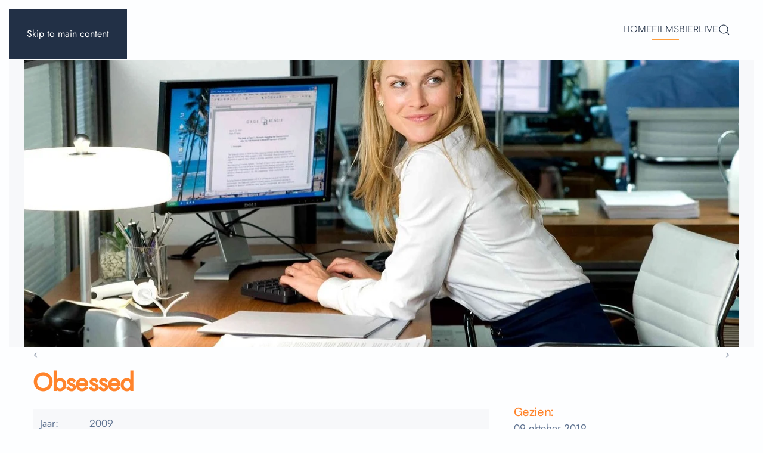

--- FILE ---
content_type: text/html; charset=utf-8
request_url: https://briljantje.nl/index.php/films?view=article&id=373&catid=8
body_size: 6810
content:
<!DOCTYPE html>
<html lang="nl-nl" dir="ltr">
    <head>
        <meta name="viewport" content="width=device-width, initial-scale=1">
        <link rel="icon" href="/images/favicon.jpg" sizes="any">
                <link rel="apple-touch-icon" href="/templates/yootheme/packages/theme-joomla/assets/images/apple-touch-icon.png">
        <meta charset="utf-8">
	<meta name="author" content="Jan">
	<meta name="generator" content="Joomla! - Open Source Content Management">
	<title>briljantje.nl - Obsessed</title>
	<link href="https://briljantje.nl/index.php/component/finder/search?format=opensearch&amp;Itemid=101" rel="search" title="OpenSearch briljantje.nl" type="application/opensearchdescription+xml">
<link href="/media/vendor/joomla-custom-elements/css/joomla-alert.min.css?0.4.1" rel="stylesheet">
	<link href="/media/system/css/joomla-fontawesome.min.css?4.5.32" rel="preload" as="style" onload="this.onload=null;this.rel='stylesheet'">
	<link href="/templates/yootheme/css/theme.12.css?1764078550" rel="stylesheet">
<script type="application/json" class="joomla-script-options new">{"joomla.jtext":{"ERROR":"Fout","MESSAGE":"Bericht","NOTICE":"Attentie","WARNING":"Waarschuwing","JCLOSE":"Sluiten","JOK":"Ok","JOPEN":"Open"},"system.paths":{"root":"","rootFull":"https:\/\/briljantje.nl\/","base":"","baseFull":"https:\/\/briljantje.nl\/"},"csrf.token":"0e921e4eca909b42d5183e8c0066e608"}</script>
	<script src="/media/system/js/core.min.js?a3d8f8"></script>
	<script src="/media/system/js/messages.min.js?9a4811" type="module"></script>
	<script src="/templates/yootheme/vendor/assets/uikit/dist/js/uikit.min.js?4.5.32"></script>
	<script src="/templates/yootheme/vendor/assets/uikit/dist/js/uikit-icons-framerate.min.js?4.5.32"></script>
	<script src="/templates/yootheme/js/theme.js?4.5.32"></script>
	<script src="/templates/yootheme/js/theme-search.js?4.5.32" defer></script>
	<script type="application/ld+json">{"@context":"https://schema.org","@graph":[{"@type":"Organization","@id":"https://briljantje.nl/#/schema/Organization/base","name":"Schema","url":"https://briljantje.nl/"},{"@type":"WebSite","@id":"https://briljantje.nl/#/schema/WebSite/base","url":"https://briljantje.nl/","name":"briljantje.nl","publisher":{"@id":"https://briljantje.nl/#/schema/Organization/base"},"potentialAction":{"@type":"SearchAction","target":"https://briljantje.nl/index.php/component/finder/search?q={search_term_string}&amp;Itemid=101","query-input":"required name=search_term_string"}},{"@type":"WebPage","@id":"https://briljantje.nl/#/schema/WebPage/base","url":"https://briljantje.nl/index.php/films?view=article&amp;id=373&amp;catid=8","name":"briljantje.nl - Obsessed","isPartOf":{"@id":"https://briljantje.nl/#/schema/WebSite/base"},"about":{"@id":"https://briljantje.nl/#/schema/Organization/base"},"inLanguage":"nl-NL"},{"@type":"Article","@id":"https://briljantje.nl/#/schema/com_content/article/373","name":"Obsessed","headline":"Obsessed","inLanguage":"nl-NL","author":{"@type":"Person","name":"Jan"},"thumbnailUrl":"images/obsessed-p.jpg","image":"images/obsessed.jpg","articleSection":"films","dateCreated":"2019-10-09T00:00:00+00:00","interactionStatistic":{"@type":"InteractionCounter","userInteractionCount":1818},"isPartOf":{"@id":"https://briljantje.nl/#/schema/WebPage/base"}}]}</script>
	<script>window.yootheme ||= {}; var $theme = yootheme.theme = {"i18n":{"close":{"label":"Close"},"totop":{"label":"Back to top"},"marker":{"label":"Open"},"navbarToggleIcon":{"label":"Open Menu"},"paginationPrevious":{"label":"Previous page"},"paginationNext":{"label":"Volgende pagina"},"searchIcon":{"toggle":"Open Search","submit":"Submit Search"},"slider":{"next":"Next slide","previous":"Previous slide","slideX":"Slide %s","slideLabel":"%s of %s"},"slideshow":{"next":"Next slide","previous":"Previous slide","slideX":"Slide %s","slideLabel":"%s of %s"},"lightboxPanel":{"next":"Next slide","previous":"Previous slide","slideLabel":"%s of %s","close":"Close"}}};</script>
	<script>document.addEventListener('DOMContentLoaded', function () {
    var apiKey = 'c9e6321a'; // vervang door je echte OMDb key

    // Alle elementen die een IMDb-ID bevatten
    var elements = document.querySelectorAll('.imdb-rating');

    elements.forEach(function (el) {
        var imdbId = (el.textContent || '').trim();

        // Alleen doorgaan als het lijkt op een echte IMDb-ID, bv. tt0123456
        if (!/^tt\d{7,8}$/.test(imdbId)) {
            return;
        }

        // Tijdelijke tekst
        el.textContent = 'IMDb-gegevens worden geladen...';

        fetch('https://www.omdbapi.com/?apikey=' + apiKey + '&i=' + encodeURIComponent(imdbId))
            .then(function (response) {
                return response.json();
            })
            .then(function (data) {

                // 1️⃣ Rating + IMDb-badge met link
                if (data && data.imdbRating && data.imdbRating !== 'N/A') {
                    var url = 'https://www.imdb.com/title/' + imdbId + '/';

                    el.innerHTML =
                        '<a href="' + url + '" target="_blank" rel="noopener noreferrer" class="uk-link-reset">' +
                            '<span class="uk-text-warning">★ ' + data.imdbRating + '</span>' +
                            ' <span class="uk-text-muted">/ 10</span>' +
                            ' <span class="imdb-badge">IMDb</span>' +
                        '</a>';
                } else {
                    el.innerHTML =
                        '<span class="uk-text-muted">Geen IMDb-rating gevonden</span>';
                }

                // 2️⃣ Jaar
                var yearEl = document.querySelector('.imdb-year');
                if (yearEl) {
                    if (data.Year && data.Year !== 'N/A') {
                        yearEl.textContent = data.Year;
                    } else {
                        yearEl.textContent = '';
                    }
                }

                // 3️⃣ Lengte (Runtime)
                var runtimeEl = document.querySelector('.imdb-runtime');
                if (runtimeEl) {
                    if (data.Runtime && data.Runtime !== 'N/A') {
                        runtimeEl.textContent = data.Runtime;
                    } else {
                        runtimeEl.textContent = '';
                    }
                }

                // 4️⃣ Regisseur (Director) - met link(en) naar IMDb-zoekresultaat
                var directorEl = document.querySelector('.imdb-director');
                if (directorEl) {
                    if (data.Director && data.Director !== 'N/A') {
                        var directors = data.Director.split(',').map(function (name) {
                            name = name.trim();
                            var searchUrl = 'https://www.imdb.com/find/?s=nm&q=' + encodeURIComponent(name);
                            return '<a href="' + searchUrl + '" target="_blank" rel="noopener noreferrer">' + name + '</a>';
                        });

                        directorEl.innerHTML = directors.join(', ');
                    } else {
                        directorEl.textContent = '';
                    }
                }

                // 5️⃣ Acteurs (Actors) - met link(en) naar IMDb-zoekresultaat
                var actorsEl = document.querySelector('.imdb-actors');
                if (actorsEl) {
                    if (data.Actors && data.Actors !== 'N/A') {
                        var actors = data.Actors.split(',').map(function (name) {
                            name = name.trim();
                            var searchUrl = 'https://www.imdb.com/find/?s=nm&q=' + encodeURIComponent(name);
                            return '<a href="' + searchUrl + '" target="_blank" rel="noopener noreferrer">' + name + '</a>';
                        });

                        actorsEl.innerHTML = actors.join(', ');
                    } else {
                        actorsEl.textContent = '';
                    }
                }

            })
            .catch(function (error) {
                console.error('Fout bij ophalen IMDb-data:', error);
                el.innerHTML =
                    '<span class="uk-text-danger">Fout bij laden IMDb-gegevens</span>';
            });
    });
});</script>

    </head>
    <body class="">

        <div class="uk-hidden-visually uk-notification uk-notification-top-left uk-width-auto">
            <div class="uk-notification-message">
                <a href="#tm-main" class="uk-link-reset">Skip to main content</a>
            </div>
        </div>

        
        
        <div class="tm-page">

                        


<header class="tm-header-mobile uk-hidden@m">


    
        <div class="uk-navbar-container">

            <div class="uk-container uk-container-expand">
                <nav class="uk-navbar" uk-navbar="{&quot;align&quot;:&quot;left&quot;,&quot;container&quot;:&quot;.tm-header-mobile&quot;,&quot;boundary&quot;:&quot;.tm-header-mobile .uk-navbar-container&quot;,&quot;target-y&quot;:&quot;.tm-header-mobile .uk-navbar-container&quot;,&quot;dropbar&quot;:true,&quot;dropbar-anchor&quot;:&quot;.tm-header-mobile .uk-navbar-container&quot;,&quot;dropbar-transparent-mode&quot;:&quot;remove&quot;}">

                                        <div class="uk-navbar-left ">

                        
                                                    <a uk-toggle href="#tm-dialog-mobile" class="uk-navbar-toggle">

        
        <div uk-navbar-toggle-icon></div>

        
    </a>
                        
                        
                    </div>
                    
                                        <div class="uk-navbar-center">

                                                    <a href="https://briljantje.nl/index.php" aria-label="Terug naar home" class="uk-logo uk-navbar-item">
    briljantje.nl</a>
                        
                        
                    </div>
                    
                    
                </nav>
            </div>

        </div>

    



        <div id="tm-dialog-mobile" uk-offcanvas="container: true; overlay: true" mode="slide">
        <div class="uk-offcanvas-bar uk-flex uk-flex-column">

                        <button class="uk-offcanvas-close uk-close-large" type="button" uk-close uk-toggle="cls: uk-close-large; mode: media; media: @s"></button>
            
                        <div class="uk-margin-auto-bottom">
                
<div class="uk-panel" id="module-menu-dialog-mobile">

    
    
<ul class="uk-nav uk-nav-default">
    
	<li class="item-101"><a href="/index.php">Home</a></li>
	<li class="item-102 uk-active"><a href="/index.php/films">films</a></li>
	<li class="item-169"><a href="/index.php/bier">bier</a></li>
	<li class="item-191"><a href="/index.php/live">live</a></li></ul>

</div>

            </div>
            
            
        </div>
    </div>
    
    
    

</header>




<header class="tm-header uk-visible@m">



        <div uk-sticky media="@m" show-on-up animation="uk-animation-slide-top" cls-active="uk-navbar-sticky" sel-target=".uk-navbar-container">
    
        <div class="uk-navbar-container">

            <div class="uk-container uk-container-xlarge">
                <nav class="uk-navbar" uk-navbar="{&quot;align&quot;:&quot;left&quot;,&quot;container&quot;:&quot;.tm-header &gt; [uk-sticky]&quot;,&quot;boundary&quot;:&quot;.tm-header .uk-navbar-container&quot;,&quot;target-y&quot;:&quot;.tm-header .uk-navbar-container&quot;,&quot;dropbar&quot;:true,&quot;dropbar-anchor&quot;:&quot;.tm-header .uk-navbar-container&quot;,&quot;dropbar-transparent-mode&quot;:&quot;remove&quot;}">

                                        <div class="uk-navbar-left ">

                                                    <a href="https://briljantje.nl/index.php" aria-label="Terug naar home" class="uk-logo uk-navbar-item">
    briljantje.nl</a>
                        
                        
                        
                    </div>
                    
                    
                                        <div class="uk-navbar-right">

                                                    
                        
                                                    
<ul class="uk-navbar-nav">
    
	<li class="item-101"><a href="/index.php">Home</a></li>
	<li class="item-102 uk-active"><a href="/index.php/films">films</a></li>
	<li class="item-169"><a href="/index.php/bier">bier</a></li>
	<li class="item-191"><a href="/index.php/live">live</a></li></ul>


    <a class="uk-navbar-toggle" id="module-tm-3" href="#search-tm-3-search" uk-search-icon uk-toggle></a>

    <div uk-modal id="search-tm-3-search" class="uk-modal">
        <div class="uk-modal-dialog uk-modal-body uk-width-1-1">

                        <button type="button" uk-close class="uk-modal-close-default uk-close-large uk-modal-close-outside" uk-toggle="{&quot;mode&quot;:&quot;media&quot;,&quot;media&quot;:&quot;@s&quot;,&quot;cls&quot;:&quot;uk-close-large uk-modal-close-outside&quot;}"></button>
            
            
                <form id="search-tm-3" action="/index.php/component/finder/search?Itemid=101" method="get" role="search" class="uk-search js-finder-searchform uk-width-1-1 uk-search-medium"><input name="q" class="uk-search-input" placeholder="Zoeken" required aria-label="Zoeken" type="search" autofocus uk-search="{&quot;target&quot;:&quot;#search-tm-3-search-results&quot;,&quot;mode&quot;:&quot;modal&quot;,&quot;preventSubmit&quot;:false}"><input type="hidden" name="Itemid" value="101"><button uk-search-icon class="uk-search-icon-flip" type="submit"></button></form>
                                <div class="uk-margin uk-hidden-empty" id="search-tm-3-search-results"><div class="uk-grid tm-grid-expand uk-child-width-1-1 uk-grid-margin">
<div class="uk-width-1-1">
    
        
            
            
            
                
                    
<div>
    <form role="search" class="uk-search uk-search-medium uk-width-1-1" action="/index.php/component/finder/search?Itemid=101" method="get">
                <span uk-search-icon></span>        
        <input type="search" placeholder="Zoeken" class="uk-search-input" required aria-label="Zoeken" name="q">
        <input type="hidden" name="Itemid" value="101">
        
    </form>
</div>
                
            
        
    
</div></div></div>
                
            
        </div>
    </div>


                        
                    </div>
                    
                </nav>
            </div>

        </div>

        </div>
    







</header>

            
            

            <main id="tm-main" >

                
                <div id="system-message-container" aria-live="polite"></div>

                <!-- Builder #page -->
<div class="uk-section-muted uk-position-z-index-negative" uk-sticky="overflow-flip: true; end: 100%;">
        <div style="background-size: 1200px 600px; min-height: 67vh" data-src="/index.php/component/ajax/?p=image&amp;src=%7B%22file%22%3A%22images%2Fobsessed.jpg%22%2C%22thumbnail%22%3A%221200%2C%2C%22%7D&amp;hash=bc4116fe" data-sources="[{&quot;type&quot;:&quot;image\/webp&quot;,&quot;srcset&quot;:&quot;\/index.php\/component\/ajax\/?p=image&amp;src=%7B%22file%22%3A%22images%2Fobsessed.jpg%22%2C%22type%22%3A%22webp%2C85%22%2C%22thumbnail%22%3A%221200%2C%2C%22%7D&amp;hash=cad2a448 1200w&quot;,&quot;sizes&quot;:&quot;(min-width: 1200px) 1200px&quot;}]" loading="eager" uk-img class="uk-background-norepeat uk-background-center-center uk-section uk-section-xsmall uk-flex">    
        
        
                <div class="uk-position-relative uk-width-1-1 uk-flex uk-flex-middle">        
                        <div class="uk-width-1-1">
            
                                <div class="uk-container">                
                    <div class="uk-grid tm-grid-expand uk-child-width-1-1 uk-grid-margin">
<div class="uk-width-1-1">
    
        
            
            
            
                
                    
                
            
        
    
</div></div>
                                </div>                
                        </div>
            
                    <div class="tm-section-title uk-position-top-left uk-position-medium uk-margin-remove-vertical uk-visible@xl">                <div class="tm-rotate-180">Obsessed</div>
            </div>        </div>
        
        </div>
    
</div>
<div class="uk-section-default uk-section uk-section-small uk-padding-remove-top">
    
        
        
        
            
                                <div class="uk-container">                
                    <div class="uk-grid tm-grid-expand uk-grid-margin" uk-grid>
<div class="uk-width-1-5@m uk-visible@l">
    
        
            
            
            
                
                    
<div class="uk-visible@l">
    <ul class="uk-margin-remove-bottom uk-subnav">        <li class="el-item ">
    <a class="el-link" href="/index.php/films?view=article&amp;id=374:miss-bala&amp;catid=8"><</a></li>
        </ul>
</div>
                
            
        
    
</div>
<div class="uk-width-3-5@m">
    
        
            
            
            
                
                    
                
            
        
    
</div>
<div class="uk-width-1-5@m uk-visible@l">
    
        
            
            
            
                
                    
<div class="uk-text-right uk-visible@l">
    <ul class="uk-margin-remove-bottom uk-subnav uk-flex-right">        <li class="el-item ">
    <a class="el-link" href="/index.php/films?view=article&amp;id=372:el-camino&amp;catid=8">></a></li>
        </ul>
</div>
                
            
        
    
</div></div><div class="uk-visible@l uk-grid tm-grid-expand uk-child-width-1-1 uk-margin-small">
<div class="uk-width-1-1 uk-visible@l">
    
        
            
            
            
                
                    
<h1 class="uk-text-primary uk-visible@l">        Obsessed    </h1>
                
            
        
    
</div></div><div class="uk-grid tm-grid-expand uk-margin-small" uk-grid>
<div class="js-sticky uk-width-2-3@m">
    
        
            
            
            
                                <div class="uk-panel uk-position-z-index" uk-sticky="end: !.js-sticky; media: @m;">                
                    
<h1 class="uk-text-primary uk-margin-remove-top uk-hidden@l">        Obsessed    </h1>
<div class="uk-overflow-auto uk-margin-small">    <table class="uk-table uk-table-striped uk-table-hover uk-table-small">
        
        <tbody>
                <tr class="el-item"><td class="uk-text-nowrap uk-table-shrink"><div class="el-title">Jaar:</div></td><td><div class="el-content uk-panel"><div class="imdb-year"></div></div></td></tr>
                <tr class="el-item"><td class="uk-text-nowrap"><div class="el-title">Duur:</div></td><td><div class="el-content uk-panel"><div class="imdb-runtime"></div></div></td></tr>
                <tr class="el-item"><td class="uk-text-nowrap"><div class="el-title">Regie:</div></td><td><div class="el-content uk-panel"><div class="imdb-director"></div></div></td></tr>
                <tr class="el-item"><td class="uk-text-nowrap"><div class="el-title">Acteurs:</div></td><td><div class="el-content uk-panel"><div class="imdb-actors"></div></div></td></tr>
                </tbody>

    </table>
</div><hr class="uk-divider-small uk-margin-small"><div class="uk-panel uk-margin">Derek Charles heeft een goede baan, een beeldschone vrouw en een jong zoontje. Maar zijn perfecte leventje wordt bedreigd als Derek een nieuwe assistente krijgt. Wat begint als een simpele flirt op de werkvloer wordt al snel een gevaarlijk spel tussen Lisa, Derek en zijn vrouw Sharon waarbij leugens en verleidingen uiteindelijk eindigen in obsessie.</div>
<div class="uk-margin">
    
        <iframe src="https://www.youtube.com/embed/hyMxnLXeIVU?v=hyMxnLXeIVU%3Frel%3D0&amp;disablekb=1" allow="autoplay" allowfullscreen uk-responsive width="800" height="450"></iframe>
    
</div>
                                </div>                
            
        
    
</div>
<div class="js-sticky uk-width-1-3@m">
    
        
            
            
            
                                <div class="uk-panel uk-position-z-index" uk-sticky="end: !.js-sticky; media: @m;">                
                    <div class="uk-panel uk-text-lead uk-text-primary"><p>Gezien:</p></div><div class="uk-panel uk-margin uk-margin-remove-top uk-margin-remove-bottom">09 oktober 2019</div><div class="uk-panel uk-margin uk-margin-remove-top uk-margin-remove-bottom">Netflix</div><div><div class="imdb-rating">tt1198138</div></div>
<div class="uk-margin uk-text-center uk-visible@m">
    
        <div class="uk-grid uk-child-width-1-1 uk-grid-column-small" uk-lightbox="toggle: a[data-type];">                <div>
<div class="el-item uk-light">
        <a class="uk-flex-1 uk-transition-toggle uk-inline-clip uk-link-toggle" href="/images/obsessed-p.jpg" data-type="image">    
        
            
<picture>
<source type="image/webp" srcset="/templates/yootheme/cache/52/obsessed-p-5228a5ea.webp 300w" sizes="(min-width: 300px) 300px">
<img src="/templates/yootheme/cache/d6/obsessed-p-d6d2f917.jpeg" width="300" height="444" alt loading="lazy" class="el-image uk-transition-opaque">
</picture>

            
                        <div class="uk-overlay-primary uk-transition-fade uk-position-cover"></div>            
            
        
        </a>    
</div></div>                </div>
    
</div>
<div class="uk-margin uk-text-center uk-hidden@m">
    
        <div class="uk-grid uk-child-width-1-1 uk-grid-column-small">                <div>
<div class="el-item uk-inverse-light uk-inline-clip">
    
        
            
<picture>
<source type="image/webp" srcset="/templates/yootheme/cache/52/obsessed-p-5228a5ea.webp 300w" sizes="(min-width: 300px) 300px">
<img src="/templates/yootheme/cache/d6/obsessed-p-d6d2f917.jpeg" width="300" height="444" alt loading="lazy" class="el-image uk-transition-opaque">
</picture>

            
            
            
        
    
</div></div>                </div>
    
</div>
                                </div>                
            
        
    
</div></div>
                                </div>                
            
        
    
</div>
<div class="uk-section-primary uk-section uk-section-xsmall">
    
        
        
        
            
                                <div class="uk-container">                
                    <div class="uk-grid tm-grid-expand uk-child-width-1-1 uk-grid-margin">
<div class="uk-width-1-1">
    
        
            
            
            
                
                    
<div class="uk-margin uk-text-center">
    <ul class="uk-margin-remove-bottom uk-subnav  uk-subnav-pill uk-flex-center" uk-margin>        <li class="el-item ">
    <a class="el-link" href="/index.php/films?view=article&amp;id=374:miss-bala&amp;catid=8">Miss Bala</a></li>
        <li class="el-item uk-active">
    <a class="el-content uk-disabled">Obsessed</a>
</li>
        <li class="el-item ">
    <a class="el-link" href="/index.php/films?view=article&amp;id=372:el-camino&amp;catid=8">El camino</a></li>
        <li class="el-item ">
    <a class="el-link" href="/index.php/films?view=article&amp;id=476:films-2019&amp;catid=28">alle films</a></li>
        </ul>
</div>
                
            
        
    
</div></div>
                                </div>                
            
        
    
</div>
<div class="uk-section-default uk-position-z-index-negative uk-section uk-section-xsmall" style="z-index: calc(var(--tm-reveal, 0) - 4);" uk-sticky="position: bottom; overflow-flip: true; start: -100%; end: 0;">
    
        
        
        
            
                                <div class="uk-container uk-container-expand">                
                    <div class="uk-grid tm-grid-expand uk-child-width-1-1 uk-grid-margin">
<div class="uk-width-1-1">
    
        
            
            
            
                
                    
<div class="uk-panel">
    
    <div class="uk-grid tm-grid-expand uk-child-width-1-1 uk-grid-margin">
<div class="uk-width-1-1">
    
        
            
            
            
                
                    
<h1 class="uk-position-relative" style="left: 20px;">        Favorieten    </h1>
<div class="uk-slider-container uk-margin uk-text-center" uk-slider="velocity: 3; autoplay: 1;  autoplayInterval: 2000;">
    <div class="uk-position-relative">
        
            <div class="uk-slider-items">                                <div class="uk-width-1-2 uk-width-1-3@s uk-width-1-6@m">
<div class="el-item">
        <a class="uk-inline-clip uk-transition-toggle uk-link-toggle" href="/index.php/films?view=article&amp;id=1973:dead-poets-society&amp;catid=8">    
        
<picture>
<source type="image/webp" srcset="/templates/yootheme/cache/c0/deadpoetssociety-p-c0da05b9.webp 768w, /templates/yootheme/cache/d7/deadpoetssociety-p-d74129b6.webp 800w" sizes="(min-width: 800px) 800px">
<img src="/templates/yootheme/cache/b3/deadpoetssociety-p-b3896b4d.jpeg" width="800" height="1185" alt loading="eager" class="el-image uk-transition-opaque">
</picture>

        
                <div class="uk-overlay-default uk-transition-fade uk-position-cover"></div>        
                <div class="uk-position-center uk-transition-fade"><div class="uk-overlay uk-width-xlarge uk-margin-remove-first-child">

<h3 class="el-title uk-margin-top uk-margin-remove-bottom">        Dead poets society    </h3>



</div></div>        
        </a>    
</div></div>                                <div class="uk-width-1-2 uk-width-1-3@s uk-width-1-6@m">
<div class="el-item">
        <a class="uk-inline-clip uk-transition-toggle uk-link-toggle" href="/index.php/films?view=article&amp;id=1238:le-fabuleux-destin-damelie-poulain&amp;catid=8">    
        
<picture>
<source type="image/webp" srcset="/templates/yootheme/cache/de/amelie-p-deda3810.webp 768w, /templates/yootheme/cache/2a/amelie-p-2a470e2c.webp 800w" sizes="(min-width: 800px) 800px">
<img src="/templates/yootheme/cache/64/amelie-p-643fa775.jpeg" width="800" height="1185" alt loading="eager" class="el-image uk-transition-opaque">
</picture>

        
                <div class="uk-overlay-default uk-transition-fade uk-position-cover"></div>        
                <div class="uk-position-center uk-transition-fade"><div class="uk-overlay uk-width-xlarge uk-margin-remove-first-child">

<h3 class="el-title uk-margin-top uk-margin-remove-bottom">        Le fabuleux destin d'Amélie Poulain    </h3>



</div></div>        
        </a>    
</div></div>                                <div class="uk-width-1-2 uk-width-1-3@s uk-width-1-6@m">
<div class="el-item">
        <a class="uk-inline-clip uk-transition-toggle uk-link-toggle" href="/index.php/films?view=article&amp;id=923:the-truman-show&amp;catid=8">    
        
<picture>
<source type="image/webp" srcset="/templates/yootheme/cache/69/thetrumanshow-p-69da9783.webp 768w, /templates/yootheme/cache/44/thetrumanshow-p-4469ea34.webp 800w" sizes="(min-width: 800px) 800px">
<img src="/templates/yootheme/cache/df/thetrumanshow-p-dfbdb2ed.jpeg" width="800" height="1185" alt loading="eager" class="el-image uk-transition-opaque">
</picture>

        
                <div class="uk-overlay-default uk-transition-fade uk-position-cover"></div>        
                <div class="uk-position-center uk-transition-fade"><div class="uk-overlay uk-width-xlarge uk-margin-remove-first-child">

<h3 class="el-title uk-margin-top uk-margin-remove-bottom">        The Truman show    </h3>



</div></div>        
        </a>    
</div></div>                                <div class="uk-width-1-2 uk-width-1-3@s uk-width-1-6@m">
<div class="el-item">
        <a class="uk-inline-clip uk-transition-toggle uk-link-toggle" href="/index.php/films?view=article&amp;id=244:closer&amp;catid=8">    
        
<picture>
<source type="image/webp" srcset="/templates/yootheme/cache/0a/closer-p-0ac8ab5d.webp 300w" sizes="(min-width: 300px) 300px">
<img src="/templates/yootheme/cache/65/closer-p-650a9066.jpeg" width="300" height="444" alt loading="eager" class="el-image uk-transition-opaque">
</picture>

        
                <div class="uk-overlay-default uk-transition-fade uk-position-cover"></div>        
                <div class="uk-position-center uk-transition-fade"><div class="uk-overlay uk-width-xlarge uk-margin-remove-first-child">

<h3 class="el-title uk-margin-top uk-margin-remove-bottom">        Closer    </h3>



</div></div>        
        </a>    
</div></div>                                <div class="uk-width-1-2 uk-width-1-3@s uk-width-1-6@m">
<div class="el-item">
        <a class="uk-inline-clip uk-transition-toggle uk-link-toggle" href="/index.php/films?view=article&amp;id=139:perfume-the-story-of-a-murderer&amp;catid=8">    
        
<picture>
<source type="image/webp" srcset="/templates/yootheme/cache/13/perfume-p-133fcb99.webp 300w" sizes="(min-width: 300px) 300px">
<img src="/templates/yootheme/cache/90/perfume-p-90ae7d10.jpeg" width="300" height="444" alt loading="eager" class="el-image uk-transition-opaque">
</picture>

        
                <div class="uk-overlay-default uk-transition-fade uk-position-cover"></div>        
                <div class="uk-position-center uk-transition-fade"><div class="uk-overlay uk-width-xlarge uk-margin-remove-first-child">

<h3 class="el-title uk-margin-top uk-margin-remove-bottom">        Perfume: The story of a murderer    </h3>



</div></div>        
        </a>    
</div></div>                                <div class="uk-width-1-2 uk-width-1-3@s uk-width-1-6@m">
<div class="el-item">
        <a class="uk-inline-clip uk-transition-toggle uk-link-toggle" href="/index.php/films?view=article&amp;id=67:pans-labyrinth&amp;catid=8">    
        
<picture>
<source type="image/webp" srcset="/templates/yootheme/cache/7b/panslabyrinth-p-7b08affa.webp 300w" sizes="(min-width: 300px) 300px">
<img src="/templates/yootheme/cache/0c/panslabyrinth-p-0cd9bad4.jpeg" width="300" height="444" alt loading="eager" class="el-image uk-transition-opaque">
</picture>

        
                <div class="uk-overlay-default uk-transition-fade uk-position-cover"></div>        
                <div class="uk-position-center uk-transition-fade"><div class="uk-overlay uk-width-xlarge uk-margin-remove-first-child">

<h3 class="el-title uk-margin-top uk-margin-remove-bottom">        Pan's labyrinth    </h3>



</div></div>        
        </a>    
</div></div>                                <div class="uk-width-1-2 uk-width-1-3@s uk-width-1-6@m">
<div class="el-item">
        <a class="uk-inline-clip uk-transition-toggle uk-link-toggle" href="/index.php/films?view=article&amp;id=81:eternal-sunshine-of-the-spotless-mind&amp;catid=8">    
        
<picture>
<source type="image/webp" srcset="/templates/yootheme/cache/d0/eternalsunshine-p-d04091c4.webp 300w" sizes="(min-width: 300px) 300px">
<img src="/templates/yootheme/cache/29/eternalsunshine-p-29317469.jpeg" width="300" height="444" alt loading="eager" class="el-image uk-transition-opaque">
</picture>

        
                <div class="uk-overlay-default uk-transition-fade uk-position-cover"></div>        
                <div class="uk-position-center uk-transition-fade"><div class="uk-overlay uk-width-xlarge uk-margin-remove-first-child">

<h3 class="el-title uk-margin-top uk-margin-remove-bottom">        Eternal sunshine of the spotless mind    </h3>



</div></div>        
        </a>    
</div></div>                                <div class="uk-width-1-2 uk-width-1-3@s uk-width-1-6@m">
<div class="el-item">
        <a class="uk-inline-clip uk-transition-toggle uk-link-toggle" href="/index.php/films?view=article&amp;id=191:the-prestige&amp;catid=8">    
        
<picture>
<source type="image/webp" srcset="/templates/yootheme/cache/d6/theprestige-p-d6f62d4b.webp 300w" sizes="(min-width: 300px) 300px">
<img src="/templates/yootheme/cache/b5/theprestige-p-b5c5fdde.jpeg" width="300" height="444" alt loading="eager" class="el-image uk-transition-opaque">
</picture>

        
                <div class="uk-overlay-default uk-transition-fade uk-position-cover"></div>        
                <div class="uk-position-center uk-transition-fade"><div class="uk-overlay uk-width-xlarge uk-margin-remove-first-child">

<h3 class="el-title uk-margin-top uk-margin-remove-bottom">        The prestige    </h3>



</div></div>        
        </a>    
</div></div>                                <div class="uk-width-1-2 uk-width-1-3@s uk-width-1-6@m">
<div class="el-item">
        <a class="uk-inline-clip uk-transition-toggle uk-link-toggle" href="/index.php/films?view=article&amp;id=207:lost-in-translation&amp;catid=8">    
        
<picture>
<source type="image/webp" srcset="/templates/yootheme/cache/ac/lostintranslation-p-ace2f458.webp 300w" sizes="(min-width: 300px) 300px">
<img src="/templates/yootheme/cache/ab/lostintranslation-p-ab109322.jpeg" width="300" height="444" alt loading="eager" class="el-image uk-transition-opaque">
</picture>

        
                <div class="uk-overlay-default uk-transition-fade uk-position-cover"></div>        
                <div class="uk-position-center uk-transition-fade"><div class="uk-overlay uk-width-xlarge uk-margin-remove-first-child">

<h3 class="el-title uk-margin-top uk-margin-remove-bottom">        Lost in translation    </h3>



</div></div>        
        </a>    
</div></div>                                <div class="uk-width-1-2 uk-width-1-3@s uk-width-1-6@m">
<div class="el-item">
        <a class="uk-inline-clip uk-transition-toggle uk-link-toggle" href="/index.php/films?view=article&amp;id=361:brimstone&amp;catid=8">    
        
<picture>
<source type="image/webp" srcset="/templates/yootheme/cache/03/brimstone-p-03742232.webp 300w" sizes="(min-width: 300px) 300px">
<img src="/templates/yootheme/cache/c4/brimstone-p-c4c40f5f.jpeg" width="300" height="444" alt loading="eager" class="el-image uk-transition-opaque">
</picture>

        
                <div class="uk-overlay-default uk-transition-fade uk-position-cover"></div>        
                <div class="uk-position-center uk-transition-fade"><div class="uk-overlay uk-width-xlarge uk-margin-remove-first-child">

<h3 class="el-title uk-margin-top uk-margin-remove-bottom">        Brimstone    </h3>



</div></div>        
        </a>    
</div></div>                                <div class="uk-width-1-2 uk-width-1-3@s uk-width-1-6@m">
<div class="el-item">
        <a class="uk-inline-clip uk-transition-toggle uk-link-toggle" href="/index.php/films?view=article&amp;id=367:5-to-7&amp;catid=8">    
        
<picture>
<source type="image/webp" srcset="/templates/yootheme/cache/2a/5to7-p-2a29ad15.webp 300w" sizes="(min-width: 300px) 300px">
<img src="/templates/yootheme/cache/bf/5to7-p-bfbd516e.jpeg" width="300" height="444" alt loading="eager" class="el-image uk-transition-opaque">
</picture>

        
                <div class="uk-overlay-default uk-transition-fade uk-position-cover"></div>        
                <div class="uk-position-center uk-transition-fade"><div class="uk-overlay uk-width-xlarge uk-margin-remove-first-child">

<h3 class="el-title uk-margin-top uk-margin-remove-bottom">        5 to 7    </h3>



</div></div>        
        </a>    
</div></div>                                <div class="uk-width-1-2 uk-width-1-3@s uk-width-1-6@m">
<div class="el-item">
        <a class="uk-inline-clip uk-transition-toggle uk-link-toggle" href="/index.php/films?view=article&amp;id=463:notting-hill&amp;catid=8">    
        
<picture>
<source type="image/webp" srcset="/templates/yootheme/cache/b5/nottinghill-p-b5788202.webp 300w" sizes="(min-width: 300px) 300px">
<img src="/templates/yootheme/cache/d2/nottinghill-p-d24a1951.jpeg" width="300" height="444" alt loading="eager" class="el-image uk-transition-opaque">
</picture>

        
                <div class="uk-overlay-default uk-transition-fade uk-position-cover"></div>        
                <div class="uk-position-center uk-transition-fade"><div class="uk-overlay uk-width-xlarge uk-margin-remove-first-child">

<h3 class="el-title uk-margin-top uk-margin-remove-bottom">        Notting Hill    </h3>



</div></div>        
        </a>    
</div></div>                            </div>
        
                

    <div class="uk-visible@s uk-position-medium uk-position-center-left" uk-inverse>    <a class="el-slidenav uk-slidenav-large" href="#" uk-slidenav-previous uk-slider-item="previous"></a>    </div>
    <div class="uk-visible@s uk-position-medium uk-position-center-right" uk-inverse>    <a class="el-slidenav uk-slidenav-large" href="#" uk-slidenav-next uk-slider-item="next"></a>    </div>
        
        
    </div>
    

</div>
                
            
        
    
</div></div>
</div>
                
            
        
    
</div></div>
                                </div>                
            
        
    
</div>

                
            </main>

            

                        <footer>
                <!-- Builder #footer -->
<div class="uk-section-primary uk-section uk-section-xsmall">
    
        
        
        
            
                                <div class="uk-container">                
                    <div class="uk-grid tm-grid-expand uk-child-width-1-1 uk-grid-margin">
<div class="uk-width-1-1">
    
        
            
            
            
                
                    <div class="uk-panel uk-margin uk-text-center"><p>briljantje 2025</p></div>
                
            
        
    
</div></div>
                                </div>                
            
        
    
</div>            </footer>
            
        </div>

        
        

    </body>
</html>
